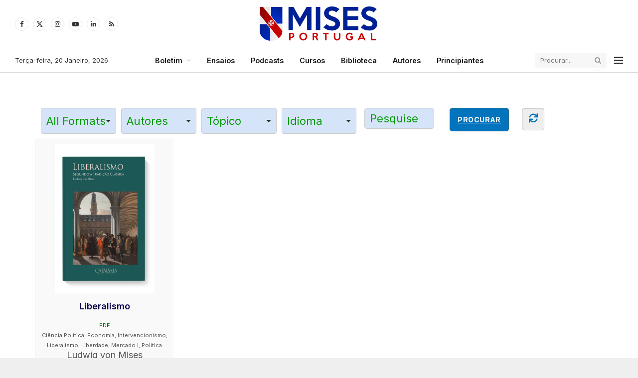

--- FILE ---
content_type: text/html; charset=UTF-8
request_url: https://mises.pt/book-category/politica/
body_size: 20371
content:
<!DOCTYPE html>
<html lang="pt-PT" class="s-light site-s-light">

<head>

	<meta charset="UTF-8" />
	<meta name="viewport" content="width=device-width, initial-scale=1" />
	<meta name='robots' content='index, follow, max-image-preview:large, max-snippet:-1, max-video-preview:-1' />
<!-- Google tag (gtag.js) consent mode dataLayer added by Site Kit -->
<script type="text/javascript" id="google_gtagjs-js-consent-mode-data-layer">
/* <![CDATA[ */
window.dataLayer = window.dataLayer || [];function gtag(){dataLayer.push(arguments);}
gtag('consent', 'default', {"ad_personalization":"denied","ad_storage":"denied","ad_user_data":"denied","analytics_storage":"denied","functionality_storage":"denied","security_storage":"denied","personalization_storage":"denied","region":["AT","BE","BG","CH","CY","CZ","DE","DK","EE","ES","FI","FR","GB","GR","HR","HU","IE","IS","IT","LI","LT","LU","LV","MT","NL","NO","PL","PT","RO","SE","SI","SK"],"wait_for_update":500});
window._googlesitekitConsentCategoryMap = {"statistics":["analytics_storage"],"marketing":["ad_storage","ad_user_data","ad_personalization"],"functional":["functionality_storage","security_storage"],"preferences":["personalization_storage"]};
window._googlesitekitConsents = {"ad_personalization":"denied","ad_storage":"denied","ad_user_data":"denied","analytics_storage":"denied","functionality_storage":"denied","security_storage":"denied","personalization_storage":"denied","region":["AT","BE","BG","CH","CY","CZ","DE","DK","EE","ES","FI","FR","GB","GR","HR","HU","IE","IS","IT","LI","LT","LU","LV","MT","NL","NO","PL","PT","RO","SE","SI","SK"],"wait_for_update":500};
/* ]]> */
</script>
<!-- End Google tag (gtag.js) consent mode dataLayer added by Site Kit -->

	<!-- This site is optimized with the Yoast SEO plugin v24.6 - https://yoast.com/wordpress/plugins/seo/ -->
	<title>Arquivo de Politica - Instituto Mises Portugal</title><link rel="preload" as="font" href="https://mises.pt/wp-content/themes/smart-mag/css/icons/fonts/ts-icons.woff2?v3.1" type="font/woff2" crossorigin="anonymous" />
	<link rel="canonical" href="https://mises.pt/book-category/politica/" />
	<meta property="og:locale" content="pt_PT" />
	<meta property="og:type" content="article" />
	<meta property="og:title" content="Arquivo de Politica - Instituto Mises Portugal" />
	<meta property="og:url" content="https://mises.pt/book-category/politica/" />
	<meta property="og:site_name" content="Instituto Mises Portugal" />
	<meta name="twitter:card" content="summary_large_image" />
	<meta name="twitter:site" content="@Mises_Portugal_" />
	<script type="application/ld+json" class="yoast-schema-graph">{"@context":"https://schema.org","@graph":[{"@type":"CollectionPage","@id":"https://mises.pt/book-category/politica/","url":"https://mises.pt/book-category/politica/","name":"Arquivo de Politica - Instituto Mises Portugal","isPartOf":{"@id":"https://mises.pt/#website"},"primaryImageOfPage":{"@id":"https://mises.pt/book-category/politica/#primaryimage"},"image":{"@id":"https://mises.pt/book-category/politica/#primaryimage"},"thumbnailUrl":"https://mises.pt/wp-content/uploads/2024/07/1-liberalismo-thumbnail.png","breadcrumb":{"@id":"https://mises.pt/book-category/politica/#breadcrumb"},"inLanguage":"pt-PT"},{"@type":"ImageObject","inLanguage":"pt-PT","@id":"https://mises.pt/book-category/politica/#primaryimage","url":"https://mises.pt/wp-content/uploads/2024/07/1-liberalismo-thumbnail.png","contentUrl":"https://mises.pt/wp-content/uploads/2024/07/1-liberalismo-thumbnail.png","width":500,"height":750,"caption":"Mises - Liberalismo"},{"@type":"BreadcrumbList","@id":"https://mises.pt/book-category/politica/#breadcrumb","itemListElement":[{"@type":"ListItem","position":1,"name":"Início","item":"https://mises.pt/"},{"@type":"ListItem","position":2,"name":"Politica"}]},{"@type":"WebSite","@id":"https://mises.pt/#website","url":"https://mises.pt/","name":"Instituto Mises Portugal","description":"Escola de Austríaca de Economia, Liberdade, Vida e Propriedade","publisher":{"@id":"https://mises.pt/#organization"},"potentialAction":[{"@type":"SearchAction","target":{"@type":"EntryPoint","urlTemplate":"https://mises.pt/?s={search_term_string}"},"query-input":{"@type":"PropertyValueSpecification","valueRequired":true,"valueName":"search_term_string"}}],"inLanguage":"pt-PT"},{"@type":"Organization","@id":"https://mises.pt/#organization","name":"Instituto Mises Portugal","url":"https://mises.pt/","logo":{"@type":"ImageObject","inLanguage":"pt-PT","@id":"https://mises.pt/#/schema/logo/image/","url":"https://mises.pt/wp-content/uploads/2024/04/misespt-logo-header.png","contentUrl":"https://mises.pt/wp-content/uploads/2024/04/misespt-logo-header.png","width":1074,"height":132,"caption":"Instituto Mises Portugal"},"image":{"@id":"https://mises.pt/#/schema/logo/image/"},"sameAs":["https://www.facebook.com/misesportugal/","https://x.com/Mises_Portugal_","https://www.youtube.com/user/misesportugal","https://www.instagram.com/mises_portugal/","https://www.linkedin.com/company/instituto-ludwig-von-mises-portugal/"]}]}</script>
	<!-- / Yoast SEO plugin. -->


<link rel='dns-prefetch' href='//stats.wp.com' />
<link rel='dns-prefetch' href='//fonts.googleapis.com' />
<link rel='dns-prefetch' href='//www.googletagmanager.com' />
<link rel="alternate" type="application/rss+xml" title="Instituto Mises Portugal &raquo; Feed" href="https://mises.pt/feed/" />
<link rel="alternate" type="application/rss+xml" title="Instituto Mises Portugal &raquo; Feed de comentários" href="https://mises.pt/comments/feed/" />
<link rel="alternate" type="application/rss+xml" title="Feed Instituto Mises Portugal &raquo; Politica Book Category" href="https://mises.pt/book-category/politica/feed/" />
<style id='wp-img-auto-sizes-contain-inline-css' type='text/css'>
img:is([sizes=auto i],[sizes^="auto," i]){contain-intrinsic-size:3000px 1500px}
/*# sourceURL=wp-img-auto-sizes-contain-inline-css */
</style>
<style id='wp-emoji-styles-inline-css' type='text/css'>

	img.wp-smiley, img.emoji {
		display: inline !important;
		border: none !important;
		box-shadow: none !important;
		height: 1em !important;
		width: 1em !important;
		margin: 0 0.07em !important;
		vertical-align: -0.1em !important;
		background: none !important;
		padding: 0 !important;
	}
/*# sourceURL=wp-emoji-styles-inline-css */
</style>
<link rel='stylesheet' id='wp-block-library-css' href='https://mises.pt/wp-includes/css/dist/block-library/style.min.css?ver=6.9' type='text/css' media='all' />
<style id='global-styles-inline-css' type='text/css'>
:root{--wp--preset--aspect-ratio--square: 1;--wp--preset--aspect-ratio--4-3: 4/3;--wp--preset--aspect-ratio--3-4: 3/4;--wp--preset--aspect-ratio--3-2: 3/2;--wp--preset--aspect-ratio--2-3: 2/3;--wp--preset--aspect-ratio--16-9: 16/9;--wp--preset--aspect-ratio--9-16: 9/16;--wp--preset--color--black: #000000;--wp--preset--color--cyan-bluish-gray: #abb8c3;--wp--preset--color--white: #ffffff;--wp--preset--color--pale-pink: #f78da7;--wp--preset--color--vivid-red: #cf2e2e;--wp--preset--color--luminous-vivid-orange: #ff6900;--wp--preset--color--luminous-vivid-amber: #fcb900;--wp--preset--color--light-green-cyan: #7bdcb5;--wp--preset--color--vivid-green-cyan: #00d084;--wp--preset--color--pale-cyan-blue: #8ed1fc;--wp--preset--color--vivid-cyan-blue: #0693e3;--wp--preset--color--vivid-purple: #9b51e0;--wp--preset--gradient--vivid-cyan-blue-to-vivid-purple: linear-gradient(135deg,rgb(6,147,227) 0%,rgb(155,81,224) 100%);--wp--preset--gradient--light-green-cyan-to-vivid-green-cyan: linear-gradient(135deg,rgb(122,220,180) 0%,rgb(0,208,130) 100%);--wp--preset--gradient--luminous-vivid-amber-to-luminous-vivid-orange: linear-gradient(135deg,rgb(252,185,0) 0%,rgb(255,105,0) 100%);--wp--preset--gradient--luminous-vivid-orange-to-vivid-red: linear-gradient(135deg,rgb(255,105,0) 0%,rgb(207,46,46) 100%);--wp--preset--gradient--very-light-gray-to-cyan-bluish-gray: linear-gradient(135deg,rgb(238,238,238) 0%,rgb(169,184,195) 100%);--wp--preset--gradient--cool-to-warm-spectrum: linear-gradient(135deg,rgb(74,234,220) 0%,rgb(151,120,209) 20%,rgb(207,42,186) 40%,rgb(238,44,130) 60%,rgb(251,105,98) 80%,rgb(254,248,76) 100%);--wp--preset--gradient--blush-light-purple: linear-gradient(135deg,rgb(255,206,236) 0%,rgb(152,150,240) 100%);--wp--preset--gradient--blush-bordeaux: linear-gradient(135deg,rgb(254,205,165) 0%,rgb(254,45,45) 50%,rgb(107,0,62) 100%);--wp--preset--gradient--luminous-dusk: linear-gradient(135deg,rgb(255,203,112) 0%,rgb(199,81,192) 50%,rgb(65,88,208) 100%);--wp--preset--gradient--pale-ocean: linear-gradient(135deg,rgb(255,245,203) 0%,rgb(182,227,212) 50%,rgb(51,167,181) 100%);--wp--preset--gradient--electric-grass: linear-gradient(135deg,rgb(202,248,128) 0%,rgb(113,206,126) 100%);--wp--preset--gradient--midnight: linear-gradient(135deg,rgb(2,3,129) 0%,rgb(40,116,252) 100%);--wp--preset--font-size--small: 13px;--wp--preset--font-size--medium: 20px;--wp--preset--font-size--large: 36px;--wp--preset--font-size--x-large: 42px;--wp--preset--spacing--20: 0.44rem;--wp--preset--spacing--30: 0.67rem;--wp--preset--spacing--40: 1rem;--wp--preset--spacing--50: 1.5rem;--wp--preset--spacing--60: 2.25rem;--wp--preset--spacing--70: 3.38rem;--wp--preset--spacing--80: 5.06rem;--wp--preset--shadow--natural: 6px 6px 9px rgba(0, 0, 0, 0.2);--wp--preset--shadow--deep: 12px 12px 50px rgba(0, 0, 0, 0.4);--wp--preset--shadow--sharp: 6px 6px 0px rgba(0, 0, 0, 0.2);--wp--preset--shadow--outlined: 6px 6px 0px -3px rgb(255, 255, 255), 6px 6px rgb(0, 0, 0);--wp--preset--shadow--crisp: 6px 6px 0px rgb(0, 0, 0);}:where(.is-layout-flex){gap: 0.5em;}:where(.is-layout-grid){gap: 0.5em;}body .is-layout-flex{display: flex;}.is-layout-flex{flex-wrap: wrap;align-items: center;}.is-layout-flex > :is(*, div){margin: 0;}body .is-layout-grid{display: grid;}.is-layout-grid > :is(*, div){margin: 0;}:where(.wp-block-columns.is-layout-flex){gap: 2em;}:where(.wp-block-columns.is-layout-grid){gap: 2em;}:where(.wp-block-post-template.is-layout-flex){gap: 1.25em;}:where(.wp-block-post-template.is-layout-grid){gap: 1.25em;}.has-black-color{color: var(--wp--preset--color--black) !important;}.has-cyan-bluish-gray-color{color: var(--wp--preset--color--cyan-bluish-gray) !important;}.has-white-color{color: var(--wp--preset--color--white) !important;}.has-pale-pink-color{color: var(--wp--preset--color--pale-pink) !important;}.has-vivid-red-color{color: var(--wp--preset--color--vivid-red) !important;}.has-luminous-vivid-orange-color{color: var(--wp--preset--color--luminous-vivid-orange) !important;}.has-luminous-vivid-amber-color{color: var(--wp--preset--color--luminous-vivid-amber) !important;}.has-light-green-cyan-color{color: var(--wp--preset--color--light-green-cyan) !important;}.has-vivid-green-cyan-color{color: var(--wp--preset--color--vivid-green-cyan) !important;}.has-pale-cyan-blue-color{color: var(--wp--preset--color--pale-cyan-blue) !important;}.has-vivid-cyan-blue-color{color: var(--wp--preset--color--vivid-cyan-blue) !important;}.has-vivid-purple-color{color: var(--wp--preset--color--vivid-purple) !important;}.has-black-background-color{background-color: var(--wp--preset--color--black) !important;}.has-cyan-bluish-gray-background-color{background-color: var(--wp--preset--color--cyan-bluish-gray) !important;}.has-white-background-color{background-color: var(--wp--preset--color--white) !important;}.has-pale-pink-background-color{background-color: var(--wp--preset--color--pale-pink) !important;}.has-vivid-red-background-color{background-color: var(--wp--preset--color--vivid-red) !important;}.has-luminous-vivid-orange-background-color{background-color: var(--wp--preset--color--luminous-vivid-orange) !important;}.has-luminous-vivid-amber-background-color{background-color: var(--wp--preset--color--luminous-vivid-amber) !important;}.has-light-green-cyan-background-color{background-color: var(--wp--preset--color--light-green-cyan) !important;}.has-vivid-green-cyan-background-color{background-color: var(--wp--preset--color--vivid-green-cyan) !important;}.has-pale-cyan-blue-background-color{background-color: var(--wp--preset--color--pale-cyan-blue) !important;}.has-vivid-cyan-blue-background-color{background-color: var(--wp--preset--color--vivid-cyan-blue) !important;}.has-vivid-purple-background-color{background-color: var(--wp--preset--color--vivid-purple) !important;}.has-black-border-color{border-color: var(--wp--preset--color--black) !important;}.has-cyan-bluish-gray-border-color{border-color: var(--wp--preset--color--cyan-bluish-gray) !important;}.has-white-border-color{border-color: var(--wp--preset--color--white) !important;}.has-pale-pink-border-color{border-color: var(--wp--preset--color--pale-pink) !important;}.has-vivid-red-border-color{border-color: var(--wp--preset--color--vivid-red) !important;}.has-luminous-vivid-orange-border-color{border-color: var(--wp--preset--color--luminous-vivid-orange) !important;}.has-luminous-vivid-amber-border-color{border-color: var(--wp--preset--color--luminous-vivid-amber) !important;}.has-light-green-cyan-border-color{border-color: var(--wp--preset--color--light-green-cyan) !important;}.has-vivid-green-cyan-border-color{border-color: var(--wp--preset--color--vivid-green-cyan) !important;}.has-pale-cyan-blue-border-color{border-color: var(--wp--preset--color--pale-cyan-blue) !important;}.has-vivid-cyan-blue-border-color{border-color: var(--wp--preset--color--vivid-cyan-blue) !important;}.has-vivid-purple-border-color{border-color: var(--wp--preset--color--vivid-purple) !important;}.has-vivid-cyan-blue-to-vivid-purple-gradient-background{background: var(--wp--preset--gradient--vivid-cyan-blue-to-vivid-purple) !important;}.has-light-green-cyan-to-vivid-green-cyan-gradient-background{background: var(--wp--preset--gradient--light-green-cyan-to-vivid-green-cyan) !important;}.has-luminous-vivid-amber-to-luminous-vivid-orange-gradient-background{background: var(--wp--preset--gradient--luminous-vivid-amber-to-luminous-vivid-orange) !important;}.has-luminous-vivid-orange-to-vivid-red-gradient-background{background: var(--wp--preset--gradient--luminous-vivid-orange-to-vivid-red) !important;}.has-very-light-gray-to-cyan-bluish-gray-gradient-background{background: var(--wp--preset--gradient--very-light-gray-to-cyan-bluish-gray) !important;}.has-cool-to-warm-spectrum-gradient-background{background: var(--wp--preset--gradient--cool-to-warm-spectrum) !important;}.has-blush-light-purple-gradient-background{background: var(--wp--preset--gradient--blush-light-purple) !important;}.has-blush-bordeaux-gradient-background{background: var(--wp--preset--gradient--blush-bordeaux) !important;}.has-luminous-dusk-gradient-background{background: var(--wp--preset--gradient--luminous-dusk) !important;}.has-pale-ocean-gradient-background{background: var(--wp--preset--gradient--pale-ocean) !important;}.has-electric-grass-gradient-background{background: var(--wp--preset--gradient--electric-grass) !important;}.has-midnight-gradient-background{background: var(--wp--preset--gradient--midnight) !important;}.has-small-font-size{font-size: var(--wp--preset--font-size--small) !important;}.has-medium-font-size{font-size: var(--wp--preset--font-size--medium) !important;}.has-large-font-size{font-size: var(--wp--preset--font-size--large) !important;}.has-x-large-font-size{font-size: var(--wp--preset--font-size--x-large) !important;}
/*# sourceURL=global-styles-inline-css */
</style>

<style id='classic-theme-styles-inline-css' type='text/css'>
/*! This file is auto-generated */
.wp-block-button__link{color:#fff;background-color:#32373c;border-radius:9999px;box-shadow:none;text-decoration:none;padding:calc(.667em + 2px) calc(1.333em + 2px);font-size:1.125em}.wp-block-file__button{background:#32373c;color:#fff;text-decoration:none}
/*# sourceURL=/wp-includes/css/classic-themes.min.css */
</style>
<link rel='stylesheet' id='wbga-front-css' href='https://mises.pt/wp-content/plugins/books-gallery-author-main/assets/author.css?ver=1.1' type='text/css' media='' />
<link rel='stylesheet' id='contact-form-7-css' href='https://mises.pt/wp-content/plugins/contact-form-7/includes/css/styles.css?ver=6.0.4' type='text/css' media='all' />
<link rel='stylesheet' id='secondline-psb-subscribe-button-styles-css' href='https://mises.pt/wp-content/plugins/podcast-subscribe-buttons/assets/css/secondline-psb-styles.css?ver=6.9' type='text/css' media='all' />
<link rel='stylesheet' id='wbg-selectize-css' href='https://mises.pt/wp-content/plugins/wp-books-gallery-premium/assets/css/selectize.bootstrap3.min.css?ver=4.6.9' type='text/css' media='' />
<link rel='stylesheet' id='wbg-font-awesome-css' href='https://mises.pt/wp-content/plugins/wp-books-gallery-premium/assets/css/fontawesome/css/all.min.css?ver=4.6.9' type='text/css' media='' />
<link rel='stylesheet' id='wbg-izi-modal-css' href='https://mises.pt/wp-content/plugins/wp-books-gallery-premium/assets/css/iziModal.min.css?ver=4.6.9' type='text/css' media='' />
<link rel='stylesheet' id='wbg-slick-css' href='https://mises.pt/wp-content/plugins/wp-books-gallery-premium/assets/css/slick.css?ver=4.6.9' type='text/css' media='' />
<link rel='stylesheet' id='wbg-slick-theme-css' href='https://mises.pt/wp-content/plugins/wp-books-gallery-premium/assets/css/slick-theme.css?ver=4.6.9' type='text/css' media='' />
<link rel='stylesheet' id='wbg-front-css' href='https://mises.pt/wp-content/plugins/wp-books-gallery-premium/assets/css/wbg-front.css?ver=4.6.9' type='text/css' media='' />
<link rel='stylesheet' id='elementor-frontend-css' href='https://mises.pt/wp-content/plugins/elementor/assets/css/frontend.min.css?ver=3.27.6' type='text/css' media='all' />
<link rel='stylesheet' id='elementor-post-19-css' href='https://mises.pt/wp-content/uploads/elementor/css/post-19.css?ver=1741081101' type='text/css' media='all' />
<link rel='stylesheet' id='elementor-post-4088-css' href='https://mises.pt/wp-content/uploads/elementor/css/post-4088.css?ver=1741081064' type='text/css' media='all' />
<link rel='stylesheet' id='recent-posts-widget-with-thumbnails-public-style-css' href='https://mises.pt/wp-content/plugins/recent-posts-widget-with-thumbnails/public.css?ver=7.1.1' type='text/css' media='all' />
<link rel='stylesheet' id='smartmag-core-css' href='https://mises.pt/wp-content/themes/smart-mag/style.css?ver=10.2.1' type='text/css' media='all' />
<style id='smartmag-core-inline-css' type='text/css'>
:root { --c-main: #dd0017;
--c-main-rgb: 221,0,23;
--text-font: "Inter", system-ui, -apple-system, "Segoe UI", Arial, sans-serif;
--body-font: "Inter", system-ui, -apple-system, "Segoe UI", Arial, sans-serif;
--title-font: "IBM Plex Serif", Georgia, serif;
--title-size-n: 17px;
--title-size-m: 18px;
--title-size-l: 20px;
--main-width: 1450px;
--footer-mt: 0px;
--p-title-space: 7px;
--excerpt-mt: 13px;
--excerpt-size: 14px; }
.post-title:not(._) { letter-spacing: -0.025em; }
:root { --wrap-padding: 14px; }
:root { --sidebar-pad: 30px; --sidebar-sep-pad: 30px; }
.main-wrap > .main { margin-top: 30px; }
.smart-head-main .smart-head-mid { --head-h: 96px; }
.smart-head-main .smart-head-bot { --head-h: 51px; border-top-width: 1px; border-top-color: #e8e8e8; border-bottom-width: 2px; border-bottom-color: #dedede; }
.navigation-main .menu > li > a { font-size: 14.4px; font-weight: 600; }
.navigation-main .menu > li li a { font-size: 13px; }
.navigation-main { --nav-items-space: 16px; }
.mobile-menu { font-size: 15px; }
.smart-head-main .spc-social { --spc-social-fs: 13px; --spc-social-size: 27px; }
.smart-head-main .hamburger-icon { width: 18px; }
.smart-head-mobile .offcanvas-toggle { transform: scale(1); }
.trending-ticker .heading { color: #f7f7f7; font-size: 13.8px; font-weight: 600; letter-spacing: .02em; margin-right: 30px; }
.trending-ticker .post-link { font-size: 13.8px; }
.trending-ticker { --max-width: 500px; }
.post-meta .meta-item, .post-meta .text-in { font-size: 11px; }
.post-meta .text-in, .post-meta .post-cat > a { font-size: 11px; }
.post-meta .post-cat > a { font-weight: 600; text-transform: uppercase; letter-spacing: .02em; }
.post-meta .post-author > a { font-weight: 600; }
.block-head-f .heading { font-size: 16px; font-weight: 800; text-transform: uppercase; letter-spacing: .03em; }
.block-head-f { --space-below: 15px; --line-weight: 2px; --c-border: #ffffff; }
.s-dark .block-head-f { --c-border: #151516; }
.loop-grid-base .media { margin-bottom: 13px; }
.list-post { --list-p-media-width: 30%; --list-p-media-max-width: 85%; }
.loop-small .ratio-is-custom { padding-bottom: calc(100% / 1.1); }
.loop-small .media:not(i) { max-width: 75px; }
.single-featured .featured, .the-post-header .featured { border-radius: 0px; --media-radius: 0px; overflow: hidden; }
.post-meta-single .meta-item, .post-meta-single .text-in { font-size: 12px; }
.the-post-header .post-meta .post-title { font-weight: 600; }
.entry-content { font-family: "IBM Plex Serif", Georgia, serif; font-size: 17px; }
.site-s-light .entry-content { color: #000000; }
.site-s-light .post-content { --c-headings: #3a5a72; }
.entry-content { --c-a: #0020f4; }
:where(.entry-content) a { text-decoration: underline; text-underline-offset: 4px; text-decoration-thickness: 2px; }
.post-share-float .share-text { font-size: 10px; }
.post-share-float .service { width: 38px; height: 38px; margin-bottom: 8px; border-radius: 50px; font-size: 16px; }
.s-post-modern .post-content-wrap { display: grid; grid-template-columns: minmax(0, 1fr); }
.s-post-modern .entry-content { max-width: min(100%, calc(700px + var(--p-spacious-pad)*2)); justify-self: center; }
.s-head-large .sub-title { font-size: 17px; }
.site-s-light .s-head-large .sub-title { color: #515151; }
.site-s-light .s-head-large .post-meta { --c-post-meta: #565656; }
.s-post-large .post-content-wrap { display: grid; grid-template-columns: minmax(0, 1fr); }
.s-post-large .entry-content { max-width: min(100%, calc(700px + var(--p-spacious-pad)*2)); justify-self: center; }
.a-wrap-2:not(._) { padding-top: 17px; padding-bottom: 17px; padding-left: 15px; padding-right: 15px; margin-top: 0px; margin-bottom: 0px; }
@media (min-width: 1200px) { .s-head-large .post-title { font-size: 40px; } }
@media (min-width: 941px) and (max-width: 1200px) { .navigation-main .menu > li > a { font-size: calc(10px + (14.4px - 10px) * .7); }
.trending-ticker { --max-width: 400px; } }
@media (min-width: 768px) and (max-width: 940px) { .ts-contain, .main { padding-left: 14px; padding-right: 14px; }
.layout-boxed-inner { --wrap-padding: 14px; }
:root { --wrap-padding: 14px; } }
@media (max-width: 767px) { .ts-contain, .main { padding-left: 25px; padding-right: 25px; }
.layout-boxed-inner { --wrap-padding: 25px; }
:root { --wrap-padding: 25px; }
.s-head-large .post-title { font-size: 29px; } }
@media (min-width: 940px) and (max-width: 1300px) { :root { --wrap-padding: min(14px, 5vw); } }


/*# sourceURL=smartmag-core-inline-css */
</style>
<link rel='stylesheet' id='smartmag-magnific-popup-css' href='https://mises.pt/wp-content/themes/smart-mag/css/lightbox.css?ver=10.2.1' type='text/css' media='all' />
<link rel='stylesheet' id='smartmag-icons-css' href='https://mises.pt/wp-content/themes/smart-mag/css/icons/icons.css?ver=10.2.1' type='text/css' media='all' />
<style id='kadence-blocks-global-variables-inline-css' type='text/css'>
:root {--global-kb-font-size-sm:clamp(0.8rem, 0.73rem + 0.217vw, 0.9rem);--global-kb-font-size-md:clamp(1.1rem, 0.995rem + 0.326vw, 1.25rem);--global-kb-font-size-lg:clamp(1.75rem, 1.576rem + 0.543vw, 2rem);--global-kb-font-size-xl:clamp(2.25rem, 1.728rem + 1.63vw, 3rem);--global-kb-font-size-xxl:clamp(2.5rem, 1.456rem + 3.26vw, 4rem);--global-kb-font-size-xxxl:clamp(2.75rem, 0.489rem + 7.065vw, 6rem);}:root {--global-palette1: #3182CE;--global-palette2: #2B6CB0;--global-palette3: #1A202C;--global-palette4: #2D3748;--global-palette5: #4A5568;--global-palette6: #718096;--global-palette7: #EDF2F7;--global-palette8: #F7FAFC;--global-palette9: #ffffff;}
/*# sourceURL=kadence-blocks-global-variables-inline-css */
</style>
<link rel='stylesheet' id='smartmag-gfonts-custom-css' href='https://fonts.googleapis.com/css?family=Inter%3A400%2C500%2C600%2C700%7CIBM+Plex+Serif%3A400%2C500%2C600%2C700&#038;display=swap' type='text/css' media='all' />
<link rel='stylesheet' id='eael-general-css' href='https://mises.pt/wp-content/plugins/essential-addons-for-elementor-lite/assets/front-end/css/view/general.min.css?ver=6.1.4' type='text/css' media='all' />
<link rel='stylesheet' id='wpr-text-animations-css-css' href='https://mises.pt/wp-content/plugins/royal-elementor-addons/assets/css/lib/animations/text-animations.min.css?ver=1.7.1011' type='text/css' media='all' />
<link rel='stylesheet' id='wpr-addons-css-css' href='https://mises.pt/wp-content/plugins/royal-elementor-addons/assets/css/frontend.min.css?ver=1.7.1011' type='text/css' media='all' />
<link rel='stylesheet' id='font-awesome-5-all-css' href='https://mises.pt/wp-content/plugins/elementor/assets/lib/font-awesome/css/all.min.css?ver=6.1.4' type='text/css' media='all' />
<script type="text/javascript" id="smartmag-lazy-inline-js-after">
/* <![CDATA[ */
/**
 * @copyright ThemeSphere
 * @preserve
 */
var BunyadLazy={};BunyadLazy.load=function(){function a(e,n){var t={};e.dataset.bgset&&e.dataset.sizes?(t.sizes=e.dataset.sizes,t.srcset=e.dataset.bgset):t.src=e.dataset.bgsrc,function(t){var a=t.dataset.ratio;if(0<a){const e=t.parentElement;if(e.classList.contains("media-ratio")){const n=e.style;n.getPropertyValue("--a-ratio")||(n.paddingBottom=100/a+"%")}}}(e);var a,o=document.createElement("img");for(a in o.onload=function(){var t="url('"+(o.currentSrc||o.src)+"')",a=e.style;a.backgroundImage!==t&&requestAnimationFrame(()=>{a.backgroundImage=t,n&&n()}),o.onload=null,o.onerror=null,o=null},o.onerror=o.onload,t)o.setAttribute(a,t[a]);o&&o.complete&&0<o.naturalWidth&&o.onload&&o.onload()}function e(t){t.dataset.loaded||a(t,()=>{document.dispatchEvent(new Event("lazyloaded")),t.dataset.loaded=1})}function n(t){"complete"===document.readyState?t():window.addEventListener("load",t)}return{initEarly:function(){var t,a=()=>{document.querySelectorAll(".img.bg-cover:not(.lazyload)").forEach(e)};"complete"!==document.readyState?(t=setInterval(a,150),n(()=>{a(),clearInterval(t)})):a()},callOnLoad:n,initBgImages:function(t){t&&n(()=>{document.querySelectorAll(".img.bg-cover").forEach(e)})},bgLoad:a}}(),BunyadLazy.load.initEarly();
//# sourceURL=smartmag-lazy-inline-js-after
/* ]]> */
</script>
<script type="text/javascript" data-cfasync="false" src="https://mises.pt/wp-includes/js/jquery/jquery.min.js?ver=3.7.1" id="jquery-core-js"></script>
<script type="text/javascript" data-cfasync="false" src="https://mises.pt/wp-includes/js/jquery/jquery-migrate.min.js?ver=3.4.1" id="jquery-migrate-js"></script>
<script type="text/javascript" src="https://mises.pt/wp-content/plugins/sphere-post-views/assets/js/post-views.js?ver=1.0.1" id="sphere-post-views-js"></script>
<script type="text/javascript" id="sphere-post-views-js-after">
/* <![CDATA[ */
var Sphere_PostViews = {"ajaxUrl":"https:\/\/mises.pt\/wp-admin\/admin-ajax.php?sphere_post_views=1","sampling":0,"samplingRate":10,"repeatCountDelay":0,"postID":false,"token":"69573fdc1a"}
//# sourceURL=sphere-post-views-js-after
/* ]]> */
</script>
<link rel="https://api.w.org/" href="https://mises.pt/wp-json/" /><link rel="EditURI" type="application/rsd+xml" title="RSD" href="https://mises.pt/xmlrpc.php?rsd" />
<meta name="generator" content="WordPress 6.9" />
<meta name="generator" content="Site Kit by Google 1.170.0" />	<style>img#wpstats{display:none}</style>
		
		<script>
		var BunyadSchemeKey = 'bunyad-scheme';
		(() => {
			const d = document.documentElement;
			const c = d.classList;
			var scheme = localStorage.getItem(BunyadSchemeKey);
			
			if (scheme) {
				d.dataset.origClass = c;
				scheme === 'dark' ? c.remove('s-light', 'site-s-light') : c.remove('s-dark', 'site-s-dark');
				c.add('site-s-' + scheme, 's-' + scheme);
			}
		})();
		</script>
		<meta name="generator" content="Elementor 3.27.6; features: e_font_icon_svg, additional_custom_breakpoints; settings: css_print_method-external, google_font-enabled, font_display-swap">
			<style>
				.e-con.e-parent:nth-of-type(n+4):not(.e-lazyloaded):not(.e-no-lazyload),
				.e-con.e-parent:nth-of-type(n+4):not(.e-lazyloaded):not(.e-no-lazyload) * {
					background-image: none !important;
				}
				@media screen and (max-height: 1024px) {
					.e-con.e-parent:nth-of-type(n+3):not(.e-lazyloaded):not(.e-no-lazyload),
					.e-con.e-parent:nth-of-type(n+3):not(.e-lazyloaded):not(.e-no-lazyload) * {
						background-image: none !important;
					}
				}
				@media screen and (max-height: 640px) {
					.e-con.e-parent:nth-of-type(n+2):not(.e-lazyloaded):not(.e-no-lazyload),
					.e-con.e-parent:nth-of-type(n+2):not(.e-lazyloaded):not(.e-no-lazyload) * {
						background-image: none !important;
					}
				}
			</style>
			<link rel="icon" href="https://mises.pt/wp-content/uploads/2024/05/cropped-ffavicon-mises-32x32.png" sizes="32x32" />
<link rel="icon" href="https://mises.pt/wp-content/uploads/2024/05/cropped-ffavicon-mises-192x192.png" sizes="192x192" />
<link rel="apple-touch-icon" href="https://mises.pt/wp-content/uploads/2024/05/cropped-ffavicon-mises-180x180.png" />
<meta name="msapplication-TileImage" content="https://mises.pt/wp-content/uploads/2024/05/cropped-ffavicon-mises-270x270.png" />

<!-- Google tag (gtag.js) -->
<script async src="https://www.googletagmanager.com/gtag/js?id=G-763MD3M85J"></script>
<script>
  window.dataLayer = window.dataLayer || [];
  function gtag(){dataLayer.push(arguments);}
  gtag('js', new Date());

  gtag('config', 'G-763MD3M85J');
</script>		<style type="text/css" id="wp-custom-css">
			.wbg-details-description-title
{ display: none; }

p {
   text-align: justify;
}


  .meta-item.post-author font,
  .meta-item.post-author:nth-child(3) {
    display: none;
}




a.ek-link:link{
    color:#010048; text-decoration:underline;
}
a.ek-link:hover{
    color: #010048; text-decoration:none;
}



.page-id-7939 #smart-head {
	display: none !important;
}		</style>
		<style id="wpr_lightbox_styles">
				.lg-backdrop {
					background-color: rgba(0,0,0,0.6) !important;
				}
				.lg-toolbar,
				.lg-dropdown {
					background-color: rgba(0,0,0,0.8) !important;
				}
				.lg-dropdown:after {
					border-bottom-color: rgba(0,0,0,0.8) !important;
				}
				.lg-sub-html {
					background-color: rgba(0,0,0,0.8) !important;
				}
				.lg-thumb-outer,
				.lg-progress-bar {
					background-color: #444444 !important;
				}
				.lg-progress {
					background-color: #a90707 !important;
				}
				.lg-icon {
					color: #efefef !important;
					font-size: 20px !important;
				}
				.lg-icon.lg-toogle-thumb {
					font-size: 24px !important;
				}
				.lg-icon:hover,
				.lg-dropdown-text:hover {
					color: #ffffff !important;
				}
				.lg-sub-html,
				.lg-dropdown-text {
					color: #efefef !important;
					font-size: 14px !important;
				}
				#lg-counter {
					color: #efefef !important;
					font-size: 14px !important;
				}
				.lg-prev,
				.lg-next {
					font-size: 35px !important;
				}

				/* Defaults */
				.lg-icon {
				background-color: transparent !important;
				}

				#lg-counter {
				opacity: 0.9;
				}

				.lg-thumb-outer {
				padding: 0 10px;
				}

				.lg-thumb-item {
				border-radius: 0 !important;
				border: none !important;
				opacity: 0.5;
				}

				.lg-thumb-item.active {
					opacity: 1;
				}
	         </style>

<link rel='stylesheet' id='widget-image-css' href='https://mises.pt/wp-content/plugins/elementor/assets/css/widget-image.min.css?ver=3.27.6' type='text/css' media='all' />
<link rel='stylesheet' id='widget-text-editor-css' href='https://mises.pt/wp-content/plugins/elementor/assets/css/widget-text-editor.min.css?ver=3.27.6' type='text/css' media='all' />
<link rel='stylesheet' id='widget-divider-css' href='https://mises.pt/wp-content/plugins/elementor/assets/css/widget-divider.min.css?ver=3.27.6' type='text/css' media='all' />
<link rel='stylesheet' id='widget-heading-css' href='https://mises.pt/wp-content/plugins/elementor/assets/css/widget-heading.min.css?ver=3.27.6' type='text/css' media='all' />
<script data-cfasync="false" nonce="9e408f15-8f5f-49e1-b8d6-864e12468e69">try{(function(w,d){!function(j,k,l,m){if(j.zaraz)console.error("zaraz is loaded twice");else{j[l]=j[l]||{};j[l].executed=[];j.zaraz={deferred:[],listeners:[]};j.zaraz._v="5874";j.zaraz._n="9e408f15-8f5f-49e1-b8d6-864e12468e69";j.zaraz.q=[];j.zaraz._f=function(n){return async function(){var o=Array.prototype.slice.call(arguments);j.zaraz.q.push({m:n,a:o})}};for(const p of["track","set","debug"])j.zaraz[p]=j.zaraz._f(p);j.zaraz.init=()=>{var q=k.getElementsByTagName(m)[0],r=k.createElement(m),s=k.getElementsByTagName("title")[0];s&&(j[l].t=k.getElementsByTagName("title")[0].text);j[l].x=Math.random();j[l].w=j.screen.width;j[l].h=j.screen.height;j[l].j=j.innerHeight;j[l].e=j.innerWidth;j[l].l=j.location.href;j[l].r=k.referrer;j[l].k=j.screen.colorDepth;j[l].n=k.characterSet;j[l].o=(new Date).getTimezoneOffset();if(j.dataLayer)for(const t of Object.entries(Object.entries(dataLayer).reduce((u,v)=>({...u[1],...v[1]}),{})))zaraz.set(t[0],t[1],{scope:"page"});j[l].q=[];for(;j.zaraz.q.length;){const w=j.zaraz.q.shift();j[l].q.push(w)}r.defer=!0;for(const x of[localStorage,sessionStorage])Object.keys(x||{}).filter(z=>z.startsWith("_zaraz_")).forEach(y=>{try{j[l]["z_"+y.slice(7)]=JSON.parse(x.getItem(y))}catch{j[l]["z_"+y.slice(7)]=x.getItem(y)}});r.referrerPolicy="origin";r.src="/cdn-cgi/zaraz/s.js?z="+btoa(encodeURIComponent(JSON.stringify(j[l])));q.parentNode.insertBefore(r,q)};["complete","interactive"].includes(k.readyState)?zaraz.init():j.addEventListener("DOMContentLoaded",zaraz.init)}}(w,d,"zarazData","script");window.zaraz._p=async d$=>new Promise(ea=>{if(d$){d$.e&&d$.e.forEach(eb=>{try{const ec=d.querySelector("script[nonce]"),ed=ec?.nonce||ec?.getAttribute("nonce"),ee=d.createElement("script");ed&&(ee.nonce=ed);ee.innerHTML=eb;ee.onload=()=>{d.head.removeChild(ee)};d.head.appendChild(ee)}catch(ef){console.error(`Error executing script: ${eb}\n`,ef)}});Promise.allSettled((d$.f||[]).map(eg=>fetch(eg[0],eg[1])))}ea()});zaraz._p({"e":["(function(w,d){})(window,document)"]});})(window,document)}catch(e){throw fetch("/cdn-cgi/zaraz/t"),e;};</script></head>

<body class="archive tax-book_category term-politica term-516 wp-theme-smart-mag right-sidebar has-lb has-lb-sm ts-img-hov-fade has-sb-sep layout-boxed elementor-default elementor-kit-19">


	<div class="ts-bg-cover"></div>

<div class="main-wrap">

	
<div class="off-canvas-backdrop"></div>
<div class="mobile-menu-container off-canvas s-dark hide-widgets-sm" id="off-canvas">

	<div class="off-canvas-head">
		<a href="#" class="close">
			<span class="visuallyhidden">Close Menu</span>
			<i class="tsi tsi-times"></i>
		</a>

		<div class="ts-logo">
					</div>
	</div>

	<div class="off-canvas-content">

					<ul class="mobile-menu"></ul>
		
		
		
		<div class="spc-social-block spc-social spc-social-b smart-head-social">
		
			
				<a href="https://www.facebook.com/misesportugal/" class="link service s-facebook" target="_blank" rel="nofollow noopener">
					<i class="icon tsi tsi-facebook"></i>					<span class="visuallyhidden">Facebook</span>
				</a>
									
			
				<a href="https://twitter.com/Mises_Portugal_" class="link service s-twitter" target="_blank" rel="nofollow noopener">
					<i class="icon tsi tsi-twitter"></i>					<span class="visuallyhidden">X (Twitter)</span>
				</a>
									
			
				<a href="https://www.instagram.com/mises_portugal/" class="link service s-instagram" target="_blank" rel="nofollow noopener">
					<i class="icon tsi tsi-instagram"></i>					<span class="visuallyhidden">Instagram</span>
				</a>
									
			
		</div>

		
	</div>

</div>
<div class="smart-head smart-head-a smart-head-main" id="smart-head" data-sticky="auto" data-sticky-type="fixed" data-sticky-full>
	
	<div class="smart-head-row smart-head-mid smart-head-row-3 is-light smart-head-row-full">

		<div class="inner full">

							
				<div class="items items-left ">
				
		<div class="spc-social-block spc-social spc-social-b smart-head-social">
		
			
				<a href="https://www.facebook.com/misesportugal/" class="link service s-facebook" target="_blank" rel="nofollow noopener">
					<i class="icon tsi tsi-facebook"></i>					<span class="visuallyhidden">Facebook</span>
				</a>
									
			
				<a href="https://twitter.com/Mises_Portugal_" class="link service s-twitter" target="_blank" rel="nofollow noopener">
					<i class="icon tsi tsi-twitter"></i>					<span class="visuallyhidden">X (Twitter)</span>
				</a>
									
			
				<a href="https://www.instagram.com/mises_portugal/" class="link service s-instagram" target="_blank" rel="nofollow noopener">
					<i class="icon tsi tsi-instagram"></i>					<span class="visuallyhidden">Instagram</span>
				</a>
									
			
				<a href="https://www.youtube.com/@InstitutoMisesPortugal" class="link service s-youtube" target="_blank" rel="nofollow noopener">
					<i class="icon tsi tsi-youtube-play"></i>					<span class="visuallyhidden">YouTube</span>
				</a>
									
			
				<a href="https://www.linkedin.com/company/instituto-ludwig-von-mises-portugal/" class="link service s-linkedin" target="_blank" rel="nofollow noopener">
					<i class="icon tsi tsi-linkedin"></i>					<span class="visuallyhidden">LinkedIn</span>
				</a>
									
			
				<a href="#" class="link service s-rss" target="_blank" rel="nofollow noopener">
					<i class="icon tsi tsi-rss"></i>					<span class="visuallyhidden">RSS</span>
				</a>
									
			
		</div>

						</div>

							
				<div class="items items-center ">
					<a href="https://mises.pt/" title="Instituto Mises Portugal" rel="home" class="logo-link ts-logo logo-is-image">
		<span>
			
				
					<img fetchpriority="high" src="https://mises.pt/wp-content/uploads/2024/03/logo-header.png" class="logo-image" alt="Instituto Mises Portugal" width="966" height="300"/>
									 
					</span>
	</a>				</div>

							
				<div class="items items-right empty">
								</div>

						
		</div>
	</div>

	
	<div class="smart-head-row smart-head-bot smart-head-row-3 is-light has-center-nav smart-head-row-full">

		<div class="inner full">

							
				<div class="items items-left ">
				
<span class="h-date">
	Terça-feira, 20 Janeiro, 2026 </span>				</div>

							
				<div class="items items-center ">
					<div class="nav-wrap">
		<nav class="navigation navigation-main nav-hov-b">
			<ul id="menu-main-menu" class="menu"><li id="menu-item-6835" class="menu-item menu-item-type-taxonomy menu-item-object-category menu-item-has-children menu-cat-114 menu-item-6835"><a href="https://mises.pt/category/boletim/">Boletim</a>
<ul class="sub-menu">
	<li id="menu-item-6837" class="menu-item menu-item-type-taxonomy menu-item-object-category menu-cat-41 menu-item-6837"><a href="https://mises.pt/category/boletim/noticias/">Notícias</a></li>
	<li id="menu-item-6836" class="menu-item menu-item-type-taxonomy menu-item-object-category menu-cat-1 menu-item-6836"><a href="https://mises.pt/category/boletim/artigos/">Artigos</a></li>
</ul>
</li>
<li id="menu-item-6846" class="menu-item menu-item-type-custom menu-item-object-custom menu-item-6846"><a href="https://mises.pt/ensaios/">Ensaios</a></li>
<li id="menu-item-6845" class="menu-item menu-item-type-custom menu-item-object-custom menu-item-6845"><a href="https://mises.pt/podcasts/">Podcasts</a></li>
<li id="menu-item-6844" class="menu-item menu-item-type-custom menu-item-object-custom menu-item-6844"><a href="https://mises.pt/cursos/">Cursos</a></li>
<li id="menu-item-6843" class="menu-item menu-item-type-custom menu-item-object-custom menu-item-6843"><a href="https://mises.pt/biblioteca/">Biblioteca</a></li>
<li id="menu-item-6847" class="menu-item menu-item-type-custom menu-item-object-custom menu-item-6847"><a href="https://mises.pt/autores/">Autores</a></li>
<li id="menu-item-7948" class="menu-item menu-item-type-post_type menu-item-object-page menu-item-7948"><a href="https://mises.pt/principiantes/">Principiantes</a></li>
</ul>		</nav>
	</div>
				</div>

							
				<div class="items items-right ">
				

	<div class="smart-head-search">
		<form role="search" class="search-form" action="https://mises.pt/" method="get">
			<input type="text" name="s" class="query live-search-query" value="" placeholder="Procurar..." autocomplete="off" />
			<button class="search-button" type="submit">
				<i class="tsi tsi-search"></i>
				<span class="visuallyhidden"></span>
			</button>
		</form>
	</div> <!-- .search -->


<button class="offcanvas-toggle has-icon" type="button" aria-label="Menu">
	<span class="hamburger-icon hamburger-icon-b">
		<span class="inner"></span>
	</span>
</button>				</div>

						
		</div>
	</div>

	</div>
<div class="smart-head smart-head-a smart-head-mobile" id="smart-head-mobile" data-sticky="mid" data-sticky-type="fixed" data-sticky-full>
	
	<div class="smart-head-row smart-head-mid smart-head-row-3 is-light smart-head-row-full">

		<div class="inner wrap">

							
				<div class="items items-left ">
				
<button class="offcanvas-toggle has-icon" type="button" aria-label="Menu">
	<span class="hamburger-icon hamburger-icon-a">
		<span class="inner"></span>
	</span>
</button>				</div>

							
				<div class="items items-center ">
					<a href="https://mises.pt/" title="Instituto Mises Portugal" rel="home" class="logo-link ts-logo logo-is-image">
		<span>
			
				
					<img fetchpriority="high" src="https://mises.pt/wp-content/uploads/2024/03/logo-header.png" class="logo-image" alt="Instituto Mises Portugal" width="966" height="300"/>
									 
					</span>
	</a>				</div>

							
				<div class="items items-right ">
				

	<a href="#" class="search-icon has-icon-only is-icon" title="Procurar">
		<i class="tsi tsi-search"></i>
	</a>

				</div>

						
		</div>
	</div>

	</div>
<style type="text/css">
/* Search Panel */
.wbg-search-container {
    background: #ffffff;
    border: 0px solid #CCCCCC;
    border-radius: 20px;
}
/* Search Input */
.wbg-search-container .wbg-search-item input[type="text"],
.selectize-control.single .selectize-input {
    background-color: #d6e4f9;
    color: #009900!important;
    font-size: 22px;
}
.selectize-input input {
    color: #009900!important;
}
/* Search Button */
.wbg-search-container .wbg-search-item .submit-btn {
    background: #0274be;
    border: 1px solid #317081;
    color: #FFFFFF;
}
.wbg-search-container .wbg-search-item .submit-btn:hover {
    background: #EAEAEA;
    color: #242424;
}
/* Search Reset Button */
.wbg-search-container .wbg-search-item a#wbg-search-refresh {
    background: #EEEEEE;
    border: 1px solid #999999;
    color: #0274be;
    width: 45px;
    font-size: 18px;
}
.wbg-search-container .wbg-search-item a#wbg-search-refresh:hover {
    background: #6fa0df;
    color: #FFFFFF;
    border: 1px solid #6fa0df;
}
</style><style type="text/css">
    .wbg-parent-wrapper {
    background: #FFF;
    border: 1px solid #FFFFFF;
    max-width: 1200px;
    margin-top: 28px;
    margin-bottom: 0px;
    padding: 31px;
    border-radius: 0px;
  }
  .wbg-main-wrapper .wbg-item {
    border: 1px solid #FFFFFF;
    background-color: #f9f9f9;
    white-space: normal;
    padding-top: 10px;
    padding-right: 10px;
    padding-left: 10px;
  }
  /*
  .wbg-main-wrapper .wbg-item img {
    width: ;
    height: ;
  }
  */
  .wbg-main-wrapper .wbg-item img:hover {
      }
  .wbg-main-wrapper .wbg-item a.wbg-btn {
    background: #0235ff;
    color: #FFFFFF;
    font-size: 12px;
  }
  .wbg-main-wrapper .wbg-item a.wbg-btn:hover {
    background: #ff0202;
    color: #FFFFFF;
  }
  .wbg-main-wrapper .wbg-item .wgb-item-link {
    color: #07004c !important;
    font-size: 18px !important;
  }
  .wbg-main-wrapper .wbg-item .wgb-item-link:hover {
    color: #FF0000 !important;
  }
  .wbg-main-wrapper .wbg-item .wbg-description-content {
    font-size: 12px !important;
    color: #242424 !important;
  }
      .wbg-pagination .page-numbers li {
      transition: all 0.3s linear;
      background: #FFFFFF;
    }
    .wbg-pagination .page-numbers li a,
    .wbg-pagination .page-numbers li span.dots {
      color: #242424;
    }
    div.wbg-pagination > ul.page-numbers > li:hover {
      background: #DDDDDD;
    }
    div.wbg-pagination > ul.page-numbers > li:hover a,
    div.wbg-pagination > ul.page-numbers > li:hover a:hover,
    div.wbg-pagination > ul.page-numbers > li:hover span.dots {
      background: #DDDDDD;
      color: #242424;
    }
    div.wbg-pagination > ul.page-numbers > li > span.page-numbers.current {
      background: #DDDDDD;
      color: #242424;
    }
    .wbg-main-wrapper .wbg-item span.book-format,
    .wbg-main-wrapper .wbg-item span.book-format a {
      color: #006600;
      font-size: 11px !important;
    }
    .wbg-main-wrapper .wbg-item span.loop-category,
    .wbg-main-wrapper .wbg-item span.loop-category a.wbg-list-author {
      color: #555555;
      font-size: 11px !important;
    }
    .wbg-main-wrapper .wbg-item span.loop-edition,
    .wbg-main-wrapper .wbg-item span.loop-publish-date,
    .wbg-main-wrapper .wbg-item span.loop-author,
    .wbg-main-wrapper .wbg-item span.loop-author a {
      color: #555555;
      font-size: 18px !important;
    }
    .wbg-main-wrapper .wbg-item .regular-price span.wbgp-price.price-after {
        color: #13b651;
    }
    .wbg-main-wrapper .wbg-item .regular-price span.wbgp-price.price-before {
        color: #ff7162;
    }
    .regular-price span.wbgp-price {
      font-size: 16px;
    }
    
  @-webkit-keyframes rotation {
    from {
      -webkit-transform: rotate(0deg);
    }
    to {
      -webkit-transform: rotate(360deg);
    }
  }

  /* List style */
  .wbg-main-wrapper.list .wbg-item-list-wrapper {
      border-bottom: 1px solid #FFFFFF;
      background-color: #f9f9f9;
      white-space: normal;
  }
  .wbg-main-wrapper.list .wbg-item-list-wrapper .wbg-item-list-detials .wbg-title h3.wgb-item-link,
  .wbg-main-wrapper.list .wbg-item-list-wrapper .wbg-item-list-detials .wbg-title a.wgb-item-link {
      color: #07004c !important;
      font-size: 18px !important;
  }
  .wbg-main-wrapper.list .wbg-item-list-wrapper .wbg-item-list-detials .wbg-title h3.wgb-item-link:hover,
  .wbg-main-wrapper.list .wbg-item-list-wrapper .wbg-item-list-detials .wbg-title a.wgb-item-link:hover {
      color: #FF0000 !important;
  }
  .wbg-main-wrapper.list .wbg-item-list-wrapper .wbg-item-list-detials .regular-price .wbgp-price {
    font-size: 16px;
  }
  .wbg-main-wrapper.list .wbg-item-list-wrapper .wbg-item-list-detials .regular-price .wbgp-price.price-after {
      color: #13b651;
  }
  .wbg-main-wrapper.list .wbg-item-list-wrapper .wbg-item-list-detials .regular-price .wbgp-price.price-before {
      color: #ff7162;
  }
  .wbg-main-wrapper.list .wbg-item-list-wrapper .wbg-item-list-detials span.loop-author,
  .wbg-main-wrapper.list .wbg-item-list-wrapper .wbg-item-list-detials span.loop-author a.wbg-list-author {
    color: #555555;
    font-size: 18px !important;
  }
  .wbg-main-wrapper.list .wbg-item-list-wrapper .wbg-item-list-detials span.loop-category,
  .wbg-main-wrapper.list .wbg-item-list-wrapper .wbg-item-list-detials span.loop-category a.wbg-list-cat {
    color: #555555;
    font-size: 11px !important;
  }
  .wbg-main-wrapper.list .wbg-item-list-wrapper .wbg-item-list-detials .wbg-description-content {
      font-size: 12px !important;
      color: #242424 !important;
  }
  .wbg-main-wrapper .wbg-item-list-wrapper a.wbg-btn {
      background: #0235ff;
      color: #FFFFFF;
      font-size: 12px;
  }
  .wbg-main-wrapper .wbg-item-list-wrapper a.wbg-btn:hover {
      background: #ff0202;
      color: #FFFFFF;
  }
</style><div class="wbg-parent-wrapper">
  <form method="GET" action="https://mises.pt/biblioteca" id="wbg-search-form">
    <div class="wrap wbg-search-container">
                <div class="wbg-search-item">
              <select id="format" name="format" class="wbg-selectize">
                <option value="">All Formats</option>
                                <option value="E-book"  >E-book</option>
                                <option value="HTML"  >HTML</option>
                                <option value="PDF"  >PDF</option>
                              </select>
            </div>
                        <div class="wbg-search-item">
              <select id="wbg_author_s" name="wbg_author_s" class="wbg-selectize">
                  <option value="">Autores</option>
                                      <option value="Carl Menger"  >Carl Menger</option>
                                      <option value="Eugen von Böhm-Bawerk"  >Eugen von Böhm-Bawerk</option>
                                      <option value="Frédéric Bastiat"  >Frédéric Bastiat</option>
                                      <option value="Friedrich Hayek"  >Friedrich Hayek</option>
                                      <option value="Hans-Herman Hoppe"  >Hans-Herman Hoppe</option>
                                      <option value="Henry Hazlitt"  >Henry Hazlitt</option>
                                      <option value="Jean-Baptiste Say"  >Jean-Baptiste Say</option>
                                      <option value="Jesús Huerta de Soto"  >Jesús Huerta de Soto</option>
                                      <option value="Joaquim Sá Couto"  >Joaquim Sá Couto</option>
                                      <option value="Jörg Guido Hülsmann"  >Jörg Guido Hülsmann</option>
                                      <option value="Juan Fernando Carpio"  >Juan Fernando Carpio</option>
                                      <option value="Ludwig von Mises"  >Ludwig von Mises</option>
                                      <option value="Marcos Valadares"  >Marcos Valadares</option>
                                      <option value="Murray N. Rothbard"  >Murray N. Rothbard</option>
                                      <option value="Rodrigo Constantino"  >Rodrigo Constantino</option>
                                      <option value="Ron Paul"  >Ron Paul</option>
                                      <option value="Ubiratan Jorge Iorio"  >Ubiratan Jorge Iorio</option>
                                </select>
            </div>
                      <div class="wbg-search-item">
            <select id="wbg_category_s" name="wbg_category_s" class="wbg-selectize">
                <option value="">Tópico</option>
                                  <option value="Acção Humana"  >Acção Humana</option>
                                    <option value="Autoritarismo"  >Autoritarismo</option>
                                    <option value="Calculo económico"  >Calculo económico</option>
                                    <option value="Capitalismo"  >Capitalismo</option>
                                    <option value="Ciclos Económicos"  >Ciclos Económicos</option>
                                    <option value="Ciência Política"  >Ciência Política</option>
                                    <option value="Colectivismo"  >Colectivismo</option>
                                    <option value="Comunismo"  >Comunismo</option>
                                    <option value="Controles"  >Controles</option>
                                    <option value="Crianças"  >Crianças</option>
                                    <option value="Crise Económica"  >Crise Económica</option>
                                    <option value="Democracia"  >Democracia</option>
                                    <option value="Desemprego"  >Desemprego</option>
                                    <option value="Dinheiro"  >Dinheiro</option>
                                    <option value="Direito"  >Direito</option>
                                    <option value="Direitos de Propriedade"  >Direitos de Propriedade</option>
                                    <option value="Direitos Humanos"  >Direitos Humanos</option>
                                    <option value="Direitos Naturais"  >Direitos Naturais</option>
                                    <option value="Doutrinação Ideológica"  >Doutrinação Ideológica</option>
                                    <option value="Economia"  >Economia</option>
                                    <option value="Economia de Mercado"  >Economia de Mercado</option>
                                    <option value="Economia planificada"  >Economia planificada</option>
                                    <option value="Educação"  >Educação</option>
                                    <option value="Ensino Público"  >Ensino Público</option>
                                    <option value="Epistemologia"  >Epistemologia</option>
                                    <option value="Escola Austríaca"  >Escola Austríaca</option>
                                    <option value="Estado"  >Estado</option>
                                    <option value="Estatismo"  >Estatismo</option>
                                    <option value="Ética"  >Ética</option>
                                    <option value="Exploração"  >Exploração</option>
                                    <option value="Ficção"  >Ficção</option>
                                    <option value="Filosofia"  >Filosofia</option>
                                    <option value="Filosofia Política"  >Filosofia Política</option>
                                    <option value="Finanças Públicas"  >Finanças Públicas</option>
                                    <option value="Governo"  >Governo</option>
                                    <option value="Grande Depressão"  >Grande Depressão</option>
                                    <option value="História"  >História</option>
                                    <option value="Histórico"  >Histórico</option>
                                    <option value="Individualismo"  >Individualismo</option>
                                    <option value="Inflação"  >Inflação</option>
                                    <option value="Instituições"  >Instituições</option>
                                    <option value="Intervenção de estado"  >Intervenção de estado</option>
                                    <option value="Intervencionismo"  >Intervencionismo</option>
                                    <option value="Justiça"  >Justiça</option>
                                    <option value="Justiça Social"  >Justiça Social</option>
                                    <option value="Legislação"  >Legislação</option>
                                    <option value="Liberalismo"  >Liberalismo</option>
                                    <option value="Liberdade"  >Liberdade</option>
                                    <option value="Libertarianismo"  >Libertarianismo</option>
                                    <option value="Livre Mercado"  >Livre Mercado</option>
                                    <option value="Marxismo"  >Marxismo</option>
                                    <option value="Materialismo"  >Materialismo</option>
                                    <option value="Mercado"  >Mercado</option>
                                    <option value="Mercado I"  >Mercado I</option>
                                    <option value="Metodologia"  >Metodologia</option>
                                    <option value="Moeda"  >Moeda</option>
                                    <option value="Monarquia"  >Monarquia</option>
                                    <option value="Monetarismo"  >Monetarismo</option>
                                    <option value="Moral"  >Moral</option>
                                    <option value="Politica"  >Politica</option>
                                    <option value="Política económica"  >Política económica</option>
                                    <option value="Política Internacional"  >Política Internacional</option>
                                    <option value="Política Monetária"  >Política Monetária</option>
                                    <option value="Portugal"  >Portugal</option>
                                    <option value="Praxeologia"  >Praxeologia</option>
                                    <option value="Preferência Temporal"  >Preferência Temporal</option>
                                    <option value="Propriedade Privada"  >Propriedade Privada</option>
                                    <option value="Sistema Bancário"  >Sistema Bancário</option>
                                    <option value="Sistemas económicos"  >Sistemas económicos</option>
                                    <option value="Socialismo"  >Socialismo</option>
                                    <option value="Subjetivismo"  >Subjetivismo</option>
                                    <option value="Teoria"  >Teoria</option>
                                    <option value="Teoria Política"  >Teoria Política</option>
                                    <option value="Título"  >Título</option>
                                    <option value="Totalitarismo"  >Totalitarismo</option>
                                    <option value="Tradição"  >Tradição</option>
                                    <option value="Tributação"  >Tributação</option>
                                    <option value="Utilitarismo"  >Utilitarismo</option>
                              </select>
          </div>
                      <div class="wbg-search-item">
                <select id="wbg_language_s" name="wbg_language_s" class="wbg-selectize">
                    <option value="">Idioma</option>
                                            <option value="Castelhano"  >Castelhano</option>
                                            <option value="Português"  >Português</option>
                                            <option value="Português - BR"  >Português - BR</option>
                                            <option value="Português - PT"  >Português - PT</option>
                                            <option value="Português Europeu"  >Português Europeu</option>
                                    </select>
            </div>
                      <div class="wbg-search-item">
            <input type="text" name="wbg_title_s" placeholder="Pesquise" value="">
          </div>
          
    <div class="wbg-search-item">
      <input type="submit" class="button submit-btn" value="Procurar">
    </div>

          <div class="wbg-search-item refresh">
        <a href="https://mises.pt/biblioteca" id="wbg-search-refresh">
                        <span class="fa fa-refresh"></span>
                      </a>
      </div>
        </div>
</form>    <div class="wbg-main-wrapper wbg-product-column-4 wbg-product-column-mobile-1 grid">
      <div class="wbg-item">
            <a class="wgb-item-link" href="https://mises.pt/books/liberalismo-segundo-a-tradicao-classica/" >
            <img width="200" height="300" src="[data-uri]" class="attachment-medium size-medium lazyload wp-post-image" alt="Mises - Liberalismo" decoding="async" sizes="(max-width: 200px) 100vw, 200px" data-srcset="https://mises.pt/wp-content/uploads/2024/07/1-liberalismo-thumbnail-200x300.png 200w, https://mises.pt/wp-content/uploads/2024/07/1-liberalismo-thumbnail-150x225.png 150w, https://mises.pt/wp-content/uploads/2024/07/1-liberalismo-thumbnail-450x675.png 450w, https://mises.pt/wp-content/uploads/2024/07/1-liberalismo-thumbnail.png 500w" data-src="https://mises.pt/wp-content/uploads/2024/07/1-liberalismo-thumbnail-200x300.png" />            Liberalismo        </a>
                    <span class="book-format">
                <a href='https://mises.pt/biblioteca/?format=PDF' class='wbg-single-link'>PDF</a>            </span>
                        <span class="loop-category">
                                <a href="https://mises.pt/book-category/ciencia-politica" class="wbg-list-author">Ciência Política</a>, <a href="https://mises.pt/book-category/economia" class="wbg-list-author">Economia</a>, <a href="https://mises.pt/book-category/intervencionismo" class="wbg-list-author">Intervencionismo</a>, <a href="https://mises.pt/book-category/liberalismo" class="wbg-list-author">Liberalismo</a>, <a href="https://mises.pt/book-category/liberdade" class="wbg-list-author">Liberdade</a>, <a href="https://mises.pt/book-category/mercado-i" class="wbg-list-author">Mercado I</a>, <a href="https://mises.pt/book-category/politica" class="wbg-list-author">Politica</a>            </span>
                        <span class="loop-author">
                                <a href="https://mises.pt/book-author/" class="wbg-single-link">
                    Ludwig von Mises                </a>
                            </span>
                <!-- Button Panel -->
    <div class="wbg-button-container">
            </div>
</div>    </div>
            <div class="wbg-pagination">
                    </div>
        </div>
  <div class="wbg-single-modal" id="wbg-single-modal-id"></div>
  		<div data-elementor-type="ts-footer" data-elementor-id="4088" class="elementor elementor-4088">
						<section class="has-el-gap el-gap-default elementor-section elementor-top-section elementor-element elementor-element-c1d9530 s-dark elementor-section-boxed elementor-section-height-default elementor-section-height-default wpr-particle-no wpr-jarallax-no wpr-parallax-no wpr-sticky-section-no" data-id="c1d9530" data-element_type="section" data-settings="{&quot;background_background&quot;:&quot;classic&quot;}">
						<div class="elementor-container elementor-column-gap-no">
					<div class="elementor-column elementor-col-100 elementor-top-column elementor-element elementor-element-0b88560" data-id="0b88560" data-element_type="column">
			<div class="elementor-widget-wrap elementor-element-populated">
						<section class="has-el-gap el-gap-default elementor-section elementor-inner-section elementor-element elementor-element-98978d7 elementor-section-boxed elementor-section-height-default elementor-section-height-default wpr-particle-no wpr-jarallax-no wpr-parallax-no wpr-sticky-section-no" data-id="98978d7" data-element_type="section">
						<div class="elementor-container elementor-column-gap-no">
					<div class="elementor-column elementor-col-50 elementor-inner-column elementor-element elementor-element-9a2fcf8" data-id="9a2fcf8" data-element_type="column">
			<div class="elementor-widget-wrap elementor-element-populated">
						<div class="elementor-element elementor-element-6d36357 elementor-widget elementor-widget-image" data-id="6d36357" data-element_type="widget" data-widget_type="image.default">
				<div class="elementor-widget-container">
																<a href="https://mises.pt">
							<img class="attachment-full size-full wp-image-4406 lazyload" width="1074" height="132" src="[data-uri]" alt srcset="https://mises.pt/wp-content/uploads/2024/04/misespt-logo-footer.png 1074w, https://mises.pt/wp-content/uploads/2024/04/misespt-logo-footer-600x74.png 600w, https://mises.pt/wp-content/uploads/2024/04/misespt-logo-footer-300x37.png 300w, https://mises.pt/wp-content/uploads/2024/04/misespt-logo-footer-1024x126.png 1024w, https://mises.pt/wp-content/uploads/2024/04/misespt-logo-footer-768x94.png 768w, https://mises.pt/wp-content/uploads/2024/04/misespt-logo-footer-150x18.png 150w, https://mises.pt/wp-content/uploads/2024/04/misespt-logo-footer-450x55.png 450w" sizes="(max-width: 1074px) 100vw, 1074px" data-src="https://mises.pt/wp-content/uploads/2024/04/misespt-logo-footer.png" />								</a>
															</div>
				</div>
					</div>
		</div>
				<div class="elementor-column elementor-col-50 elementor-inner-column elementor-element elementor-element-1ca3da3" data-id="1ca3da3" data-element_type="column">
			<div class="elementor-widget-wrap elementor-element-populated">
						<div class="elementor-element elementor-element-ea60b46 elementor-widget elementor-widget-smartmag-socialicons" data-id="ea60b46" data-element_type="widget" data-widget_type="smartmag-socialicons.default">
				<div class="elementor-widget-container">
					
		<div class="spc-social-block spc-social spc-social-a ">
		
			
				<a href="https://www.facebook.com/misesportugal/" class="link service s-facebook" target="_blank" rel="nofollow noopener">
					<i class="icon tsi tsi-facebook"></i>					<span class="visuallyhidden">Facebook</span>
				</a>
									
			
				<a href="https://twitter.com/Mises_Portugal_" class="link service s-twitter" target="_blank" rel="nofollow noopener">
					<i class="icon tsi tsi-twitter"></i>					<span class="visuallyhidden">X (Twitter)</span>
				</a>
									
			
				<a href="https://www.instagram.com/mises_portugal/" class="link service s-instagram" target="_blank" rel="nofollow noopener">
					<i class="icon tsi tsi-instagram"></i>					<span class="visuallyhidden">Instagram</span>
				</a>
									
			
				<a href="https://www.youtube.com/@InstitutoMisesPortugal" class="link service s-youtube" target="_blank" rel="nofollow noopener">
					<i class="icon tsi tsi-youtube-play"></i>					<span class="visuallyhidden">YouTube</span>
				</a>
									
			
				<a href="https://www.linkedin.com/company/instituto-ludwig-von-mises-portugal/" class="link service s-linkedin" target="_blank" rel="nofollow noopener">
					<i class="icon tsi tsi-linkedin"></i>					<span class="visuallyhidden">LinkedIn</span>
				</a>
									
			
				<a href="#" class="link service s-rss" target="_blank" rel="nofollow noopener">
					<i class="icon tsi tsi-rss"></i>					<span class="visuallyhidden">RSS</span>
				</a>
									
			
		</div>

						</div>
				</div>
					</div>
		</div>
					</div>
		</section>
				<div class="elementor-element elementor-element-fafc12d elementor-widget elementor-widget-text-editor" data-id="fafc12d" data-element_type="widget" data-widget_type="text-editor.default">
				<div class="elementor-widget-container">
									<p><strong><em>Tu ne cede malis, sed contra audentior ito</em></strong></p>								</div>
				</div>
				<div class="elementor-element elementor-element-2bd5714 elementor-widget-divider--view-line elementor-widget elementor-widget-divider" data-id="2bd5714" data-element_type="widget" data-widget_type="divider.default">
				<div class="elementor-widget-container">
							<div class="elementor-divider">
			<span class="elementor-divider-separator">
						</span>
		</div>
						</div>
				</div>
				<section class="has-el-gap el-gap-default elementor-section elementor-inner-section elementor-element elementor-element-18b2e25 elementor-section-boxed elementor-section-height-default elementor-section-height-default wpr-particle-no wpr-jarallax-no wpr-parallax-no wpr-sticky-section-no" data-id="18b2e25" data-element_type="section">
						<div class="elementor-container elementor-column-gap-no">
					<div class="elementor-column elementor-col-33 elementor-inner-column elementor-element elementor-element-b598ad3" data-id="b598ad3" data-element_type="column">
			<div class="elementor-widget-wrap elementor-element-populated">
						<div class="elementor-element elementor-element-59ceb96 ts-el-list-links-full elementor-widget elementor-widget-ts-links-list" data-id="59ceb96" data-element_type="widget" data-widget_type="ts-links-list.default">
				<div class="elementor-widget-container">
						
		<ul class="ts-el-list ts-el-list-vertical">
							<li class="item">
											<a href="https://mises.pt/o-que-e-a-escola-austriaca/">
					
					<span >O que é a  Escola Austríaca</span>
					
											</a>
									</li>
							<li class="item">
											<a href="https://mises.pt/quem-somos/">
					
					<span >Quem somos</span>
					
											</a>
									</li>
							<li class="item">
											<a href="https://mises.pt/autores/">
					
					<span >Autores e colaboradores</span>
					
											</a>
									</li>
							<li class="item">
											<a href="https://mises.pt/parcerias/">
					
					<span >Parcerias</span>
					
											</a>
									</li>
							<li class="item">
											<a href="https://mises.pt/quer-colaborar/">
					
					<span >Quer colaborar?</span>
					
											</a>
									</li>
					</ul>

					</div>
				</div>
					</div>
		</div>
				<div class="elementor-column elementor-col-33 elementor-inner-column elementor-element elementor-element-65e11b7" data-id="65e11b7" data-element_type="column">
			<div class="elementor-widget-wrap elementor-element-populated">
						<div class="elementor-element elementor-element-6b1f463 elementor-widget__width-initial ts-el-list-links-full elementor-widget elementor-widget-ts-links-list" data-id="6b1f463" data-element_type="widget" data-widget_type="ts-links-list.default">
				<div class="elementor-widget-container">
						
		<ul class="ts-el-list ts-el-list-vertical">
							<li class="item">
											<a href="https://mises.pt/donativos/">
					
					<span >Donativos</span>
					
											</a>
									</li>
							<li class="item">
											<a href="https://mises.pt/politica-de-privacidade/">
					
					<span >Política de privacidade</span>
					
											</a>
									</li>
							<li class="item">
					
					<span ></span>
					
									</li>
							<li class="item">
											<a href="https://mises.pt/in-english/">
					
					<span >In English</span>
					
											</a>
									</li>
					</ul>

					</div>
				</div>
					</div>
		</div>
				<div class="elementor-column elementor-col-33 elementor-inner-column elementor-element elementor-element-bb80856" data-id="bb80856" data-element_type="column">
			<div class="elementor-widget-wrap elementor-element-populated">
						<div class="elementor-element elementor-element-c0e3643 elementor-widget elementor-widget-heading" data-id="c0e3643" data-element_type="widget" data-widget_type="heading.default">
				<div class="elementor-widget-container">
					<h2 class="elementor-heading-title elementor-size-default"><strong>Subscreva a nossa Newsletter</strong></h2>				</div>
				</div>
				<div class="elementor-element elementor-element-36b0fa0 elementor-widget elementor-widget-text-editor" data-id="36b0fa0" data-element_type="widget" data-widget_type="text-editor.default">
				<div class="elementor-widget-container">
									<p>Queres saber tudo em primeira mão? Subscreve já e não percas nada.<br /><br /><script>(function() {
	window.mc4wp = window.mc4wp || {
		listeners: [],
		forms: {
			on: function(evt, cb) {
				window.mc4wp.listeners.push(
					{
						event   : evt,
						callback: cb
					}
				);
			}
		}
	}
})();
</script><!-- Mailchimp for WordPress v4.10.2 - https://wordpress.org/plugins/mailchimp-for-wp/ --><form id="mc4wp-form-1" class="mc4wp-form mc4wp-form-4718" method="post" data-id="4718" data-name="newsletter" ><div class="mc4wp-form-fields"><p>
    <input type="email" name="EMAIL" placeholder="email" required="">
</p>

<p>
	<input type="submit" value="Subscrever" />
</p>
<p>
    <label>
        <input type="checkbox" name="AGREE_TO_TERMS" value="1" required=""> <a href="https://mises.pt/politica-de-privacidade/" target="_blank">Ao subscrever está a concordar com a nossa Política de Privacidade.</a>
    </label>
</p>
</div><label style="display: none !important;">Deixe este campo vazio se for humano: <input type="text" name="_mc4wp_honeypot" value="" tabindex="-1" autocomplete="off" /></label><input type="hidden" name="_mc4wp_timestamp" value="1768921030" /><input type="hidden" name="_mc4wp_form_id" value="4718" /><input type="hidden" name="_mc4wp_form_element_id" value="mc4wp-form-1" /><div class="mc4wp-response"></div></form><!-- / Mailchimp for WordPress Plugin --></p>								</div>
				</div>
					</div>
		</div>
					</div>
		</section>
				<div class="elementor-element elementor-element-d4c7fbf elementor-widget-divider--view-line elementor-widget elementor-widget-divider" data-id="d4c7fbf" data-element_type="widget" data-widget_type="divider.default">
				<div class="elementor-widget-container">
							<div class="elementor-divider">
			<span class="elementor-divider-separator">
						</span>
		</div>
						</div>
				</div>
				<section class="has-el-gap el-gap-default elementor-section elementor-inner-section elementor-element elementor-element-cc10c76 elementor-section-boxed elementor-section-height-default elementor-section-height-default wpr-particle-no wpr-jarallax-no wpr-parallax-no wpr-sticky-section-no" data-id="cc10c76" data-element_type="section">
						<div class="elementor-container elementor-column-gap-no">
					<div class="elementor-column elementor-col-50 elementor-inner-column elementor-element elementor-element-580d2a7" data-id="580d2a7" data-element_type="column">
			<div class="elementor-widget-wrap elementor-element-populated">
						<div class="elementor-element elementor-element-2f8cb85 elementor-widget elementor-widget-text-editor" data-id="2f8cb85" data-element_type="widget" data-widget_type="text-editor.default">
				<div class="elementor-widget-container">
									2026 Instituto Ludwig Von Mises Portugal								</div>
				</div>
					</div>
		</div>
				<div class="elementor-column elementor-col-50 elementor-inner-column elementor-element elementor-element-be47f85" data-id="be47f85" data-element_type="column">
			<div class="elementor-widget-wrap">
							</div>
		</div>
					</div>
		</section>
					</div>
		</div>
					</div>
		</section>
				</div>
				
	
</div><!-- .main-wrap -->



	<div class="search-modal-wrap" data-scheme="dark">
		<div class="search-modal-box" role="dialog" aria-modal="true">

			<form method="get" class="search-form" action="https://mises.pt/">
				<input type="search" class="search-field live-search-query" name="s" placeholder="Procurar..." value="" required />

				<button type="submit" class="search-submit visuallyhidden">Submit</button>

				<p class="message">
					Escreva acima e pressione <em>Enter</em> para pesquisar. Pressione <em>Esc</em> para cancelar.				</p>
						
			</form>

		</div>
	</div>


<script type="speculationrules">
{"prefetch":[{"source":"document","where":{"and":[{"href_matches":"/*"},{"not":{"href_matches":["/wp-*.php","/wp-admin/*","/wp-content/uploads/*","/wp-content/*","/wp-content/plugins/*","/wp-content/themes/smart-mag/*","/*\\?(.+)"]}},{"not":{"selector_matches":"a[rel~=\"nofollow\"]"}},{"not":{"selector_matches":".no-prefetch, .no-prefetch a"}}]},"eagerness":"conservative"}]}
</script>
<script>(function() {function maybePrefixUrlField () {
  const value = this.value.trim()
  if (value !== '' && value.indexOf('http') !== 0) {
    this.value = 'http://' + value
  }
}

const urlFields = document.querySelectorAll('.mc4wp-form input[type="url"]')
for (let j = 0; j < urlFields.length; j++) {
  urlFields[j].addEventListener('blur', maybePrefixUrlField)
}
})();</script>			<script>
				const lazyloadRunObserver = () => {
					const lazyloadBackgrounds = document.querySelectorAll( `.e-con.e-parent:not(.e-lazyloaded)` );
					const lazyloadBackgroundObserver = new IntersectionObserver( ( entries ) => {
						entries.forEach( ( entry ) => {
							if ( entry.isIntersecting ) {
								let lazyloadBackground = entry.target;
								if( lazyloadBackground ) {
									lazyloadBackground.classList.add( 'e-lazyloaded' );
								}
								lazyloadBackgroundObserver.unobserve( entry.target );
							}
						});
					}, { rootMargin: '200px 0px 200px 0px' } );
					lazyloadBackgrounds.forEach( ( lazyloadBackground ) => {
						lazyloadBackgroundObserver.observe( lazyloadBackground );
					} );
				};
				const events = [
					'DOMContentLoaded',
					'elementor/lazyload/observe',
				];
				events.forEach( ( event ) => {
					document.addEventListener( event, lazyloadRunObserver );
				} );
			</script>
			<script type="text/javascript" id="smartmag-lazyload-js-extra">
/* <![CDATA[ */
var BunyadLazyConf = {"type":"smart"};
//# sourceURL=smartmag-lazyload-js-extra
/* ]]> */
</script>
<script type="text/javascript" src="https://mises.pt/wp-content/themes/smart-mag/js/lazyload.js?ver=10.2.1" id="smartmag-lazyload-js"></script>
<script type="text/javascript" src="https://mises.pt/wp-includes/js/dist/hooks.min.js?ver=dd5603f07f9220ed27f1" id="wp-hooks-js"></script>
<script type="text/javascript" src="https://mises.pt/wp-includes/js/dist/i18n.min.js?ver=c26c3dc7bed366793375" id="wp-i18n-js"></script>
<script type="text/javascript" id="wp-i18n-js-after">
/* <![CDATA[ */
wp.i18n.setLocaleData( { 'text direction\u0004ltr': [ 'ltr' ] } );
//# sourceURL=wp-i18n-js-after
/* ]]> */
</script>
<script type="text/javascript" src="https://mises.pt/wp-content/plugins/contact-form-7/includes/swv/js/index.js?ver=6.0.4" id="swv-js"></script>
<script type="text/javascript" id="contact-form-7-js-translations">
/* <![CDATA[ */
( function( domain, translations ) {
	var localeData = translations.locale_data[ domain ] || translations.locale_data.messages;
	localeData[""].domain = domain;
	wp.i18n.setLocaleData( localeData, domain );
} )( "contact-form-7", {"translation-revision-date":"2024-08-13 18:06:19+0000","generator":"GlotPress\/4.0.1","domain":"messages","locale_data":{"messages":{"":{"domain":"messages","plural-forms":"nplurals=2; plural=n != 1;","lang":"pt"},"This contact form is placed in the wrong place.":["Este formul\u00e1rio de contacto est\u00e1 colocado no s\u00edtio errado."],"Error:":["Erro:"]}},"comment":{"reference":"includes\/js\/index.js"}} );
//# sourceURL=contact-form-7-js-translations
/* ]]> */
</script>
<script type="text/javascript" id="contact-form-7-js-before">
/* <![CDATA[ */
var wpcf7 = {
    "api": {
        "root": "https:\/\/mises.pt\/wp-json\/",
        "namespace": "contact-form-7\/v1"
    }
};
//# sourceURL=contact-form-7-js-before
/* ]]> */
</script>
<script type="text/javascript" src="https://mises.pt/wp-content/plugins/contact-form-7/includes/js/index.js?ver=6.0.4" id="contact-form-7-js"></script>
<script type="text/javascript" src="https://mises.pt/wp-content/plugins/podcast-subscribe-buttons/assets/js/modal.min.js?ver=1.0.0" id="secondline_psb_button_modal_script-js"></script>
<script type="text/javascript" src="https://mises.pt/wp-content/plugins/wp-books-gallery-premium/assets/js/iziModal.min.js?ver=4.6.9" id="wbg-izi-modal-js"></script>
<script type="text/javascript" src="https://mises.pt/wp-content/plugins/wp-books-gallery-premium/assets/js/slick.min.js?ver=2.4.20" id="wbg-slick-js"></script>
<script type="text/javascript" src="https://mises.pt/wp-content/plugins/wp-books-gallery-premium/assets/js/selectize.min.js?ver=4.6.9" id="wbg-selectize-js"></script>
<script type="text/javascript" id="wbg-front-js-extra">
/* <![CDATA[ */
var wbgAdminScriptObj = {"ajaxurl":"https://mises.pt/wp-admin/admin-ajax.php","modalWidth":"700"};
//# sourceURL=wbg-front-js-extra
/* ]]> */
</script>
<script type="text/javascript" src="https://mises.pt/wp-content/plugins/wp-books-gallery-premium/assets/js/wbg-front.js?ver=4.6.9" id="wbg-front-js"></script>
<script type="text/javascript" src="https://mises.pt/wp-content/plugins/royal-elementor-addons/assets/js/lib/particles/particles.js?ver=3.0.6" id="wpr-particles-js"></script>
<script type="text/javascript" src="https://mises.pt/wp-content/plugins/royal-elementor-addons/assets/js/lib/jarallax/jarallax.min.js?ver=1.12.7" id="wpr-jarallax-js"></script>
<script type="text/javascript" src="https://mises.pt/wp-content/plugins/royal-elementor-addons/assets/js/lib/parallax/parallax.min.js?ver=1.0" id="wpr-parallax-hover-js"></script>
<script type="text/javascript" src="https://mises.pt/wp-content/plugins/google-site-kit/dist/assets/js/googlesitekit-consent-mode-bc2e26cfa69fcd4a8261.js" id="googlesitekit-consent-mode-js"></script>
<script type="text/javascript" src="https://mises.pt/wp-content/themes/smart-mag/js/jquery.mfp-lightbox.js?ver=10.2.1" id="magnific-popup-js"></script>
<script type="text/javascript" src="https://mises.pt/wp-content/themes/smart-mag/js/jquery.sticky-sidebar.js?ver=10.2.1" id="theia-sticky-sidebar-js"></script>
<script type="text/javascript" id="smartmag-theme-js-extra">
/* <![CDATA[ */
var Bunyad = {"ajaxurl":"https://mises.pt/wp-admin/admin-ajax.php"};
//# sourceURL=smartmag-theme-js-extra
/* ]]> */
</script>
<script type="text/javascript" src="https://mises.pt/wp-content/themes/smart-mag/js/theme.js?ver=10.2.1" id="smartmag-theme-js"></script>
<script type="text/javascript" id="eael-general-js-extra">
/* <![CDATA[ */
var localize = {"ajaxurl":"https://mises.pt/wp-admin/admin-ajax.php","nonce":"759386f333","i18n":{"added":"Added ","compare":"Compare","loading":"Loading..."},"eael_translate_text":{"required_text":"is a required field","invalid_text":"Invalid","billing_text":"Billing","shipping_text":"Shipping","fg_mfp_counter_text":"of"},"page_permalink":"https://mises.pt/books/liberalismo-segundo-a-tradicao-classica/","cart_redirectition":"no","cart_page_url":"","el_breakpoints":{"mobile":{"label":"Mobile ao alto","value":767,"default_value":767,"direction":"max","is_enabled":true},"mobile_extra":{"label":"Mobile ao baixo","value":880,"default_value":880,"direction":"max","is_enabled":false},"tablet":{"label":"Tablet Portrait","value":1024,"default_value":1024,"direction":"max","is_enabled":true},"tablet_extra":{"label":"Tablet Landscape","value":1200,"default_value":1200,"direction":"max","is_enabled":false},"laptop":{"label":"Port\u00e1til","value":1366,"default_value":1366,"direction":"max","is_enabled":false},"widescreen":{"label":"Widescreen","value":2400,"default_value":2400,"direction":"min","is_enabled":false}}};
//# sourceURL=eael-general-js-extra
/* ]]> */
</script>
<script type="text/javascript" src="https://mises.pt/wp-content/plugins/essential-addons-for-elementor-lite/assets/front-end/js/view/general.min.js?ver=6.1.4" id="eael-general-js"></script>
<script type="text/javascript" src="https://stats.wp.com/e-202604.js" id="jetpack-stats-js" data-wp-strategy="defer"></script>
<script type="text/javascript" id="jetpack-stats-js-after">
/* <![CDATA[ */
_stq = window._stq || [];
_stq.push([ "view", JSON.parse("{\"v\":\"ext\",\"blog\":\"232056944\",\"post\":\"0\",\"tz\":\"0\",\"srv\":\"mises.pt\",\"j\":\"1:14.3\"}") ]);
_stq.push([ "clickTrackerInit", "232056944", "0" ]);
//# sourceURL=jetpack-stats-js-after
/* ]]> */
</script>
<script type="text/javascript" id="wp-consent-api-js-extra">
/* <![CDATA[ */
var consent_api = {"consent_type":"","waitfor_consent_hook":"","cookie_expiration":"30","cookie_prefix":"wp_consent"};
//# sourceURL=wp-consent-api-js-extra
/* ]]> */
</script>
<script type="text/javascript" src="https://mises.pt/wp-content/plugins/wp-consent-api/assets/js/wp-consent-api.min.js?ver=1.0.8" id="wp-consent-api-js"></script>
<script type="text/javascript" defer src="https://mises.pt/wp-content/plugins/mailchimp-for-wp/assets/js/forms.js?ver=4.10.2" id="mc4wp-forms-api-js"></script>
<script type="text/javascript" src="https://mises.pt/wp-content/plugins/elementor/assets/js/webpack.runtime.min.js?ver=3.27.6" id="elementor-webpack-runtime-js"></script>
<script type="text/javascript" src="https://mises.pt/wp-content/plugins/elementor/assets/js/frontend-modules.min.js?ver=3.27.6" id="elementor-frontend-modules-js"></script>
<script type="text/javascript" src="https://mises.pt/wp-includes/js/jquery/ui/core.min.js?ver=1.13.3" id="jquery-ui-core-js"></script>
<script type="text/javascript" id="elementor-frontend-js-before">
/* <![CDATA[ */
var elementorFrontendConfig = {"environmentMode":{"edit":false,"wpPreview":false,"isScriptDebug":false},"i18n":{"shareOnFacebook":"Partilhar no Facebook","shareOnTwitter":"Partilhar no Twitter","pinIt":"Fix\u00e1-lo","download":"Download","downloadImage":"Descarregar Imagem","fullscreen":"\u00c9cr\u00e3 Inteiro","zoom":"Zoom","share":"Partilhar","playVideo":"Reproduzir v\u00eddeo","previous":"Anterior","next":"Seguinte","close":"Fechar","a11yCarouselPrevSlideMessage":"Previous slide","a11yCarouselNextSlideMessage":"Next slide","a11yCarouselFirstSlideMessage":"This is the first slide","a11yCarouselLastSlideMessage":"This is the last slide","a11yCarouselPaginationBulletMessage":"Go to slide"},"is_rtl":false,"breakpoints":{"xs":0,"sm":480,"md":768,"lg":1025,"xl":1440,"xxl":1600},"responsive":{"breakpoints":{"mobile":{"label":"Mobile ao alto","value":767,"default_value":767,"direction":"max","is_enabled":true},"mobile_extra":{"label":"Mobile ao baixo","value":880,"default_value":880,"direction":"max","is_enabled":false},"tablet":{"label":"Tablet Portrait","value":1024,"default_value":1024,"direction":"max","is_enabled":true},"tablet_extra":{"label":"Tablet Landscape","value":1200,"default_value":1200,"direction":"max","is_enabled":false},"laptop":{"label":"Port\u00e1til","value":1366,"default_value":1366,"direction":"max","is_enabled":false},"widescreen":{"label":"Widescreen","value":2400,"default_value":2400,"direction":"min","is_enabled":false}},"hasCustomBreakpoints":false},"version":"3.27.6","is_static":false,"experimentalFeatures":{"e_font_icon_svg":true,"additional_custom_breakpoints":true,"e_swiper_latest":true,"e_onboarding":true,"home_screen":true,"landing-pages":true,"editor_v2":true,"link-in-bio":true,"floating-buttons":true},"urls":{"assets":"https:\/\/mises.pt\/wp-content\/plugins\/elementor\/assets\/","ajaxurl":"https:\/\/mises.pt\/wp-admin\/admin-ajax.php","uploadUrl":"https:\/\/mises.pt\/wp-content\/uploads"},"nonces":{"floatingButtonsClickTracking":"4975804a33"},"swiperClass":"swiper","settings":{"editorPreferences":[]},"kit":{"active_breakpoints":["viewport_mobile","viewport_tablet"],"global_image_lightbox":"yes","lightbox_enable_counter":"yes","lightbox_enable_fullscreen":"yes","lightbox_enable_zoom":"yes","lightbox_enable_share":"yes","lightbox_title_src":"title","lightbox_description_src":"description"},"post":{"id":0,"title":"Arquivo de Politica - Instituto Mises Portugal","excerpt":""}};
//# sourceURL=elementor-frontend-js-before
/* ]]> */
</script>
<script type="text/javascript" src="https://mises.pt/wp-content/plugins/elementor/assets/js/frontend.min.js?ver=3.27.6" id="elementor-frontend-js"></script>
<script type="text/javascript" id="wpr-addons-js-js-extra">
/* <![CDATA[ */
var WprConfig = {"ajaxurl":"https://mises.pt/wp-admin/admin-ajax.php","resturl":"https://mises.pt/wp-json/wpraddons/v1","nonce":"55c9ac5e78","addedToCartText":"was added to cart","viewCart":"View Cart","comparePageID":"","comparePageURL":"https://mises.pt/books/liberalismo-segundo-a-tradicao-classica/","wishlistPageID":"","wishlistPageURL":"https://mises.pt/books/liberalismo-segundo-a-tradicao-classica/","chooseQuantityText":"Please select the required number of items.","site_key":"","is_admin":"","input_empty":"Please fill out this field","select_empty":"Nothing selected","file_empty":"Please upload a file","recaptcha_error":"Recaptcha Error"};
//# sourceURL=wpr-addons-js-js-extra
/* ]]> */
</script>
<script type="text/javascript" data-cfasync="false" src="https://mises.pt/wp-content/plugins/royal-elementor-addons/assets/js/frontend.min.js?ver=1.7.1011" id="wpr-addons-js-js"></script>
<script type="text/javascript" src="https://mises.pt/wp-content/plugins/royal-elementor-addons/assets/js/modal-popups.min.js?ver=1.7.1011" id="wpr-modal-popups-js-js"></script>
<script id="wp-emoji-settings" type="application/json">
{"baseUrl":"https://s.w.org/images/core/emoji/17.0.2/72x72/","ext":".png","svgUrl":"https://s.w.org/images/core/emoji/17.0.2/svg/","svgExt":".svg","source":{"concatemoji":"https://mises.pt/wp-includes/js/wp-emoji-release.min.js?ver=6.9"}}
</script>
<script type="module">
/* <![CDATA[ */
/*! This file is auto-generated */
const a=JSON.parse(document.getElementById("wp-emoji-settings").textContent),o=(window._wpemojiSettings=a,"wpEmojiSettingsSupports"),s=["flag","emoji"];function i(e){try{var t={supportTests:e,timestamp:(new Date).valueOf()};sessionStorage.setItem(o,JSON.stringify(t))}catch(e){}}function c(e,t,n){e.clearRect(0,0,e.canvas.width,e.canvas.height),e.fillText(t,0,0);t=new Uint32Array(e.getImageData(0,0,e.canvas.width,e.canvas.height).data);e.clearRect(0,0,e.canvas.width,e.canvas.height),e.fillText(n,0,0);const a=new Uint32Array(e.getImageData(0,0,e.canvas.width,e.canvas.height).data);return t.every((e,t)=>e===a[t])}function p(e,t){e.clearRect(0,0,e.canvas.width,e.canvas.height),e.fillText(t,0,0);var n=e.getImageData(16,16,1,1);for(let e=0;e<n.data.length;e++)if(0!==n.data[e])return!1;return!0}function u(e,t,n,a){switch(t){case"flag":return n(e,"\ud83c\udff3\ufe0f\u200d\u26a7\ufe0f","\ud83c\udff3\ufe0f\u200b\u26a7\ufe0f")?!1:!n(e,"\ud83c\udde8\ud83c\uddf6","\ud83c\udde8\u200b\ud83c\uddf6")&&!n(e,"\ud83c\udff4\udb40\udc67\udb40\udc62\udb40\udc65\udb40\udc6e\udb40\udc67\udb40\udc7f","\ud83c\udff4\u200b\udb40\udc67\u200b\udb40\udc62\u200b\udb40\udc65\u200b\udb40\udc6e\u200b\udb40\udc67\u200b\udb40\udc7f");case"emoji":return!a(e,"\ud83e\u1fac8")}return!1}function f(e,t,n,a){let r;const o=(r="undefined"!=typeof WorkerGlobalScope&&self instanceof WorkerGlobalScope?new OffscreenCanvas(300,150):document.createElement("canvas")).getContext("2d",{willReadFrequently:!0}),s=(o.textBaseline="top",o.font="600 32px Arial",{});return e.forEach(e=>{s[e]=t(o,e,n,a)}),s}function r(e){var t=document.createElement("script");t.src=e,t.defer=!0,document.head.appendChild(t)}a.supports={everything:!0,everythingExceptFlag:!0},new Promise(t=>{let n=function(){try{var e=JSON.parse(sessionStorage.getItem(o));if("object"==typeof e&&"number"==typeof e.timestamp&&(new Date).valueOf()<e.timestamp+604800&&"object"==typeof e.supportTests)return e.supportTests}catch(e){}return null}();if(!n){if("undefined"!=typeof Worker&&"undefined"!=typeof OffscreenCanvas&&"undefined"!=typeof URL&&URL.createObjectURL&&"undefined"!=typeof Blob)try{var e="postMessage("+f.toString()+"("+[JSON.stringify(s),u.toString(),c.toString(),p.toString()].join(",")+"));",a=new Blob([e],{type:"text/javascript"});const r=new Worker(URL.createObjectURL(a),{name:"wpTestEmojiSupports"});return void(r.onmessage=e=>{i(n=e.data),r.terminate(),t(n)})}catch(e){}i(n=f(s,u,c,p))}t(n)}).then(e=>{for(const n in e)a.supports[n]=e[n],a.supports.everything=a.supports.everything&&a.supports[n],"flag"!==n&&(a.supports.everythingExceptFlag=a.supports.everythingExceptFlag&&a.supports[n]);var t;a.supports.everythingExceptFlag=a.supports.everythingExceptFlag&&!a.supports.flag,a.supports.everything||((t=a.source||{}).concatemoji?r(t.concatemoji):t.wpemoji&&t.twemoji&&(r(t.twemoji),r(t.wpemoji)))});
//# sourceURL=https://mises.pt/wp-includes/js/wp-emoji-loader.min.js
/* ]]> */
</script>


<script defer src="https://static.cloudflareinsights.com/beacon.min.js/vcd15cbe7772f49c399c6a5babf22c1241717689176015" integrity="sha512-ZpsOmlRQV6y907TI0dKBHq9Md29nnaEIPlkf84rnaERnq6zvWvPUqr2ft8M1aS28oN72PdrCzSjY4U6VaAw1EQ==" data-cf-beacon='{"version":"2024.11.0","token":"6b934e65f1f34d6b93605568b3f569a0","r":1,"server_timing":{"name":{"cfCacheStatus":true,"cfEdge":true,"cfExtPri":true,"cfL4":true,"cfOrigin":true,"cfSpeedBrain":true},"location_startswith":null}}' crossorigin="anonymous"></script>
</body>
</html>